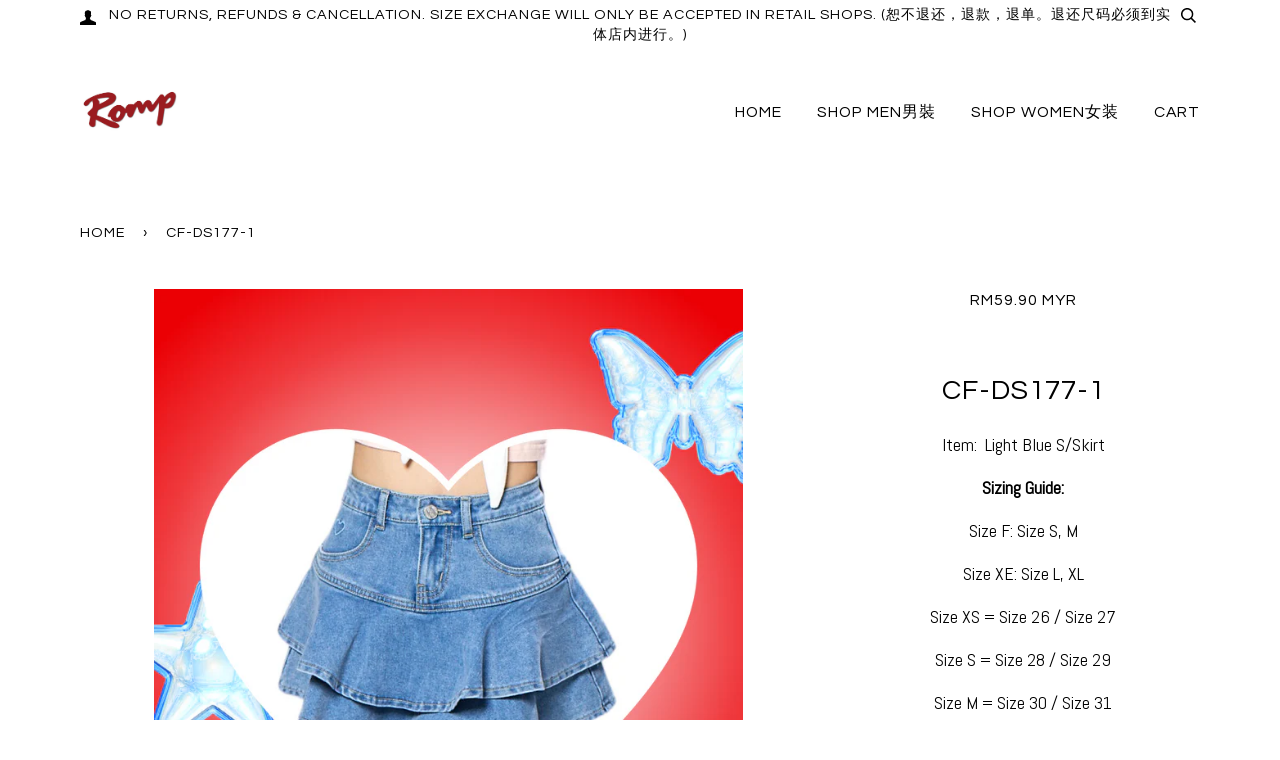

--- FILE ---
content_type: text/html; charset=utf-8
request_url: https://rompofficialstore.com/products/j5-2
body_size: 17383
content:
<!doctype html>
<!--[if lt IE 7]><html class="no-js lt-ie9 lt-ie8 lt-ie7" lang="en"> <![endif]-->
<!--[if IE 7]><html class="no-js lt-ie9 lt-ie8" lang="en"> <![endif]-->
<!--[if IE 8]><html class="no-js lt-ie9" lang="en"> <![endif]-->
<!--[if IE 9 ]><html class="ie9 no-js"> <![endif]-->
<!--[if (gt IE 9)|!(IE)]><!--> <html class="no-js"> <!--<![endif]-->
<head>

  <!-- ======================= Pipeline Theme V4.0 ========================= -->
  <meta charset="utf-8">
  <meta http-equiv="X-UA-Compatible" content="IE=edge,chrome=1">

  
    <link rel="shortcut icon" href="//rompofficialstore.com/cdn/shop/files/rompPNG_32x32.png?v=1613516010" type="image/png">
  

  <!-- Title and description ================================================ -->
  <title>
  CF-DS177-1 &ndash; ROMP
  </title>

  
  <meta name="description" content="Item:  Light Blue S/Skirt Sizing Guide: Size F: Size S, M Size XE: Size L, XL Size XS = Size 26 / Size 27 Size S = Size 28 / Size 29 Size M = Size 30 / Size 31 Size L = Size 32 /Size 33 Size XL = Size 33 / Size 34   *Size may vary within 1 inch For enquiries, please DM us via our instagram, @romp_official.欲知详情，请透过我们 In">
  

  <!-- Product meta ========================================================= -->
  <!-- /snippets/social-meta-tags.liquid -->


  <meta property="og:type" content="product">
  <meta property="og:title" content="CF-DS177-1">
  
  <meta property="og:image" content="http://rompofficialstore.com/cdn/shop/files/5_grande.png?v=1716709219">
  <meta property="og:image:secure_url" content="https://rompofficialstore.com/cdn/shop/files/5_grande.png?v=1716709219">
  
  <meta property="og:price:amount" content="59.90">
  <meta property="og:price:currency" content="MYR">


  <meta property="og:description" content="Item:  Light Blue S/Skirt Sizing Guide: Size F: Size S, M Size XE: Size L, XL Size XS = Size 26 / Size 27 Size S = Size 28 / Size 29 Size M = Size 30 / Size 31 Size L = Size 32 /Size 33 Size XL = Size 33 / Size 34   *Size may vary within 1 inch For enquiries, please DM us via our instagram, @romp_official.欲知详情，请透过我们 In">

  <meta property="og:url" content="https://rompofficialstore.com/products/j5-2">
  <meta property="og:site_name" content="ROMP">







  <meta name="twitter:card" content="product">
  <meta name="twitter:title" content="CF-DS177-1">
  <meta name="twitter:description" content="Item:  Light Blue S/Skirt
Sizing Guide:
Size F: Size S, M
Size XE: Size L, XL
Size XS = Size 26 / Size 27
Size S = Size 28 / Size 29
Size M = Size 30 / Size 31
Size L = Size 32 /Size 33
Size XL = Size 33 / Size 34  
*Size may vary within 1 inch
For enquiries, please DM us via our instagram, @romp_official.欲知详情，请透过我们 Instagram@romp_official 联系我们.
">
  <meta name="twitter:image" content="https://rompofficialstore.com/cdn/shop/files/5_medium.png?v=1716709219">
  <meta name="twitter:image:width" content="240">
  <meta name="twitter:image:height" content="240">
  <meta name="twitter:label1" content="Price">
  
  <meta name="twitter:data1" content="RM59.90 MYR">
  
  <meta name="twitter:label2" content="Brand">
  <meta name="twitter:data2" content="ROMP">
  



  <!-- Helpers ============================================================== -->
  <link rel="canonical" href="https://rompofficialstore.com/products/j5-2">
  <meta name="viewport" content="width=device-width,initial-scale=1">
  <meta name="theme-color" content="#000000">

  <!-- CSS ================================================================== -->
  <link href="//rompofficialstore.com/cdn/shop/t/6/assets/theme.scss.css?v=150381325591527983421742181354" rel="stylesheet" type="text/css" media="all" />

  <!-- Vendor JS ============================================================ -->
  <script src="//rompofficialstore.com/cdn/shop/t/6/assets/vendor.js?v=19349907457483068571630474436" type="text/javascript"></script>

  <!-- /snippets/oldIE-js.liquid -->


<!--[if lt IE 9]>
<script src="//cdnjs.cloudflare.com/ajax/libs/html5shiv/3.7.2/html5shiv.min.js" type="text/javascript"></script>
<script src="//rompofficialstore.com/cdn/shop/t/6/assets/respond.min.js?v=52248677837542619231630474432" type="text/javascript"></script>
<script src="//rompofficialstore.com/cdn/shop/t/6/assets/background_size_emu.js?v=20512233629963367491630474423" type="text/javascript"></script>
<link href="//rompofficialstore.com/cdn/shop/t/6/assets/respond-proxy.html" id="respond-proxy" rel="respond-proxy" />
<link href="//rompofficialstore.com/search?q=6b54ede40ed544eda04523fcbcbd23e6" id="respond-redirect" rel="respond-redirect" />
<script src="//rompofficialstore.com/search?q=6b54ede40ed544eda04523fcbcbd23e6" type="text/javascript"></script>
<![endif]-->



  <script>
    var theme = {
      strings: {
        addToCart: "Add to Cart 加入购物车",
        soldOut: "Sold Out 已售完",
        unavailable: "Unavailable",
        join: "Join Now"
      },
      moneyFormat: "RM{{amount}} MYR"
    }
  </script>

  
  

  <!-- /snippets/fonts.liquid -->

<script src="//rompofficialstore.com/cdn/shop/t/6/assets/webfont.js?v=30949158316048555571630474436" type="text/javascript"></script>
<script type="text/javascript">
  WebFont.load({
    google: {
      families:
        
        
        ["Abel:400,400italic,700,700italic:latin","Questrial:400:latin"]
    },
    timeout: 5000
  });
</script>



  <!-- Header hook for plugins ============================================== -->
  <script>window.performance && window.performance.mark && window.performance.mark('shopify.content_for_header.start');</script><meta name="facebook-domain-verification" content="ek47kvpjiam1x9c8cj50xvo5rj2gvk">
<meta name="facebook-domain-verification" content="gjueerg17h6ygknayfpaeumkcm3qjl">
<meta name="google-site-verification" content="WHq1melIHW0gC0_m6erxv27RDXW38hF4Rnc-zRjezHQ">
<meta id="shopify-digital-wallet" name="shopify-digital-wallet" content="/5422448705/digital_wallets/dialog">
<link rel="alternate" hreflang="x-default" href="https://rompofficialstore.com/products/j5-2">
<link rel="alternate" hreflang="en" href="https://rompofficialstore.com/products/j5-2">
<link rel="alternate" hreflang="zh-Hans" href="https://rompofficialstore.com/zh/products/j5-2">
<link rel="alternate" hreflang="zh-Hans-CN" href="https://rompofficialstore.com/zh-cn/products/j5-2">
<link rel="alternate" hreflang="zh-Hans-MY" href="https://rompofficialstore.com/zh/products/j5-2">
<link rel="alternate" type="application/json+oembed" href="https://rompofficialstore.com/products/j5-2.oembed">
<script async="async" src="/checkouts/internal/preloads.js?locale=en-MY"></script>
<script id="shopify-features" type="application/json">{"accessToken":"2e60eff7c3085d5f727a4021ae0e5e64","betas":["rich-media-storefront-analytics"],"domain":"rompofficialstore.com","predictiveSearch":true,"shopId":5422448705,"locale":"en"}</script>
<script>var Shopify = Shopify || {};
Shopify.shop = "rompmy.myshopify.com";
Shopify.locale = "en";
Shopify.currency = {"active":"MYR","rate":"1.0"};
Shopify.country = "MY";
Shopify.theme = {"name":"Copy of Pipeline","id":126612504773,"schema_name":"Pipeline","schema_version":"4.0","theme_store_id":739,"role":"main"};
Shopify.theme.handle = "null";
Shopify.theme.style = {"id":null,"handle":null};
Shopify.cdnHost = "rompofficialstore.com/cdn";
Shopify.routes = Shopify.routes || {};
Shopify.routes.root = "/";</script>
<script type="module">!function(o){(o.Shopify=o.Shopify||{}).modules=!0}(window);</script>
<script>!function(o){function n(){var o=[];function n(){o.push(Array.prototype.slice.apply(arguments))}return n.q=o,n}var t=o.Shopify=o.Shopify||{};t.loadFeatures=n(),t.autoloadFeatures=n()}(window);</script>
<script id="shop-js-analytics" type="application/json">{"pageType":"product"}</script>
<script defer="defer" async type="module" src="//rompofficialstore.com/cdn/shopifycloud/shop-js/modules/v2/client.init-shop-cart-sync_BT-GjEfc.en.esm.js"></script>
<script defer="defer" async type="module" src="//rompofficialstore.com/cdn/shopifycloud/shop-js/modules/v2/chunk.common_D58fp_Oc.esm.js"></script>
<script defer="defer" async type="module" src="//rompofficialstore.com/cdn/shopifycloud/shop-js/modules/v2/chunk.modal_xMitdFEc.esm.js"></script>
<script type="module">
  await import("//rompofficialstore.com/cdn/shopifycloud/shop-js/modules/v2/client.init-shop-cart-sync_BT-GjEfc.en.esm.js");
await import("//rompofficialstore.com/cdn/shopifycloud/shop-js/modules/v2/chunk.common_D58fp_Oc.esm.js");
await import("//rompofficialstore.com/cdn/shopifycloud/shop-js/modules/v2/chunk.modal_xMitdFEc.esm.js");

  window.Shopify.SignInWithShop?.initShopCartSync?.({"fedCMEnabled":true,"windoidEnabled":true});

</script>
<script>(function() {
  var isLoaded = false;
  function asyncLoad() {
    if (isLoaded) return;
    isLoaded = true;
    var urls = ["https:\/\/cdn.nfcube.com\/instafeed-b1b577bf53636b019a8307437865734d.js?shop=rompmy.myshopify.com","https:\/\/s3.ap-south-1.amazonaws.com\/media.intelliticks.com\/company\/C3SbfdwGDqF8AxRs9_c\/shopify\/qr-tracking.js?shop=rompmy.myshopify.com"];
    for (var i = 0; i < urls.length; i++) {
      var s = document.createElement('script');
      s.type = 'text/javascript';
      s.async = true;
      s.src = urls[i];
      var x = document.getElementsByTagName('script')[0];
      x.parentNode.insertBefore(s, x);
    }
  };
  if(window.attachEvent) {
    window.attachEvent('onload', asyncLoad);
  } else {
    window.addEventListener('load', asyncLoad, false);
  }
})();</script>
<script id="__st">var __st={"a":5422448705,"offset":28800,"reqid":"bb155b7d-fd8b-4179-84dc-9b2667e213d6-1769489706","pageurl":"rompofficialstore.com\/products\/j5-2","u":"1021b8968206","p":"product","rtyp":"product","rid":7919403172037};</script>
<script>window.ShopifyPaypalV4VisibilityTracking = true;</script>
<script id="captcha-bootstrap">!function(){'use strict';const t='contact',e='account',n='new_comment',o=[[t,t],['blogs',n],['comments',n],[t,'customer']],c=[[e,'customer_login'],[e,'guest_login'],[e,'recover_customer_password'],[e,'create_customer']],r=t=>t.map((([t,e])=>`form[action*='/${t}']:not([data-nocaptcha='true']) input[name='form_type'][value='${e}']`)).join(','),a=t=>()=>t?[...document.querySelectorAll(t)].map((t=>t.form)):[];function s(){const t=[...o],e=r(t);return a(e)}const i='password',u='form_key',d=['recaptcha-v3-token','g-recaptcha-response','h-captcha-response',i],f=()=>{try{return window.sessionStorage}catch{return}},m='__shopify_v',_=t=>t.elements[u];function p(t,e,n=!1){try{const o=window.sessionStorage,c=JSON.parse(o.getItem(e)),{data:r}=function(t){const{data:e,action:n}=t;return t[m]||n?{data:e,action:n}:{data:t,action:n}}(c);for(const[e,n]of Object.entries(r))t.elements[e]&&(t.elements[e].value=n);n&&o.removeItem(e)}catch(o){console.error('form repopulation failed',{error:o})}}const l='form_type',E='cptcha';function T(t){t.dataset[E]=!0}const w=window,h=w.document,L='Shopify',v='ce_forms',y='captcha';let A=!1;((t,e)=>{const n=(g='f06e6c50-85a8-45c8-87d0-21a2b65856fe',I='https://cdn.shopify.com/shopifycloud/storefront-forms-hcaptcha/ce_storefront_forms_captcha_hcaptcha.v1.5.2.iife.js',D={infoText:'Protected by hCaptcha',privacyText:'Privacy',termsText:'Terms'},(t,e,n)=>{const o=w[L][v],c=o.bindForm;if(c)return c(t,g,e,D).then(n);var r;o.q.push([[t,g,e,D],n]),r=I,A||(h.body.append(Object.assign(h.createElement('script'),{id:'captcha-provider',async:!0,src:r})),A=!0)});var g,I,D;w[L]=w[L]||{},w[L][v]=w[L][v]||{},w[L][v].q=[],w[L][y]=w[L][y]||{},w[L][y].protect=function(t,e){n(t,void 0,e),T(t)},Object.freeze(w[L][y]),function(t,e,n,w,h,L){const[v,y,A,g]=function(t,e,n){const i=e?o:[],u=t?c:[],d=[...i,...u],f=r(d),m=r(i),_=r(d.filter((([t,e])=>n.includes(e))));return[a(f),a(m),a(_),s()]}(w,h,L),I=t=>{const e=t.target;return e instanceof HTMLFormElement?e:e&&e.form},D=t=>v().includes(t);t.addEventListener('submit',(t=>{const e=I(t);if(!e)return;const n=D(e)&&!e.dataset.hcaptchaBound&&!e.dataset.recaptchaBound,o=_(e),c=g().includes(e)&&(!o||!o.value);(n||c)&&t.preventDefault(),c&&!n&&(function(t){try{if(!f())return;!function(t){const e=f();if(!e)return;const n=_(t);if(!n)return;const o=n.value;o&&e.removeItem(o)}(t);const e=Array.from(Array(32),(()=>Math.random().toString(36)[2])).join('');!function(t,e){_(t)||t.append(Object.assign(document.createElement('input'),{type:'hidden',name:u})),t.elements[u].value=e}(t,e),function(t,e){const n=f();if(!n)return;const o=[...t.querySelectorAll(`input[type='${i}']`)].map((({name:t})=>t)),c=[...d,...o],r={};for(const[a,s]of new FormData(t).entries())c.includes(a)||(r[a]=s);n.setItem(e,JSON.stringify({[m]:1,action:t.action,data:r}))}(t,e)}catch(e){console.error('failed to persist form',e)}}(e),e.submit())}));const S=(t,e)=>{t&&!t.dataset[E]&&(n(t,e.some((e=>e===t))),T(t))};for(const o of['focusin','change'])t.addEventListener(o,(t=>{const e=I(t);D(e)&&S(e,y())}));const B=e.get('form_key'),M=e.get(l),P=B&&M;t.addEventListener('DOMContentLoaded',(()=>{const t=y();if(P)for(const e of t)e.elements[l].value===M&&p(e,B);[...new Set([...A(),...v().filter((t=>'true'===t.dataset.shopifyCaptcha))])].forEach((e=>S(e,t)))}))}(h,new URLSearchParams(w.location.search),n,t,e,['guest_login'])})(!0,!0)}();</script>
<script integrity="sha256-4kQ18oKyAcykRKYeNunJcIwy7WH5gtpwJnB7kiuLZ1E=" data-source-attribution="shopify.loadfeatures" defer="defer" src="//rompofficialstore.com/cdn/shopifycloud/storefront/assets/storefront/load_feature-a0a9edcb.js" crossorigin="anonymous"></script>
<script data-source-attribution="shopify.dynamic_checkout.dynamic.init">var Shopify=Shopify||{};Shopify.PaymentButton=Shopify.PaymentButton||{isStorefrontPortableWallets:!0,init:function(){window.Shopify.PaymentButton.init=function(){};var t=document.createElement("script");t.src="https://rompofficialstore.com/cdn/shopifycloud/portable-wallets/latest/portable-wallets.en.js",t.type="module",document.head.appendChild(t)}};
</script>
<script data-source-attribution="shopify.dynamic_checkout.buyer_consent">
  function portableWalletsHideBuyerConsent(e){var t=document.getElementById("shopify-buyer-consent"),n=document.getElementById("shopify-subscription-policy-button");t&&n&&(t.classList.add("hidden"),t.setAttribute("aria-hidden","true"),n.removeEventListener("click",e))}function portableWalletsShowBuyerConsent(e){var t=document.getElementById("shopify-buyer-consent"),n=document.getElementById("shopify-subscription-policy-button");t&&n&&(t.classList.remove("hidden"),t.removeAttribute("aria-hidden"),n.addEventListener("click",e))}window.Shopify?.PaymentButton&&(window.Shopify.PaymentButton.hideBuyerConsent=portableWalletsHideBuyerConsent,window.Shopify.PaymentButton.showBuyerConsent=portableWalletsShowBuyerConsent);
</script>
<script data-source-attribution="shopify.dynamic_checkout.cart.bootstrap">document.addEventListener("DOMContentLoaded",(function(){function t(){return document.querySelector("shopify-accelerated-checkout-cart, shopify-accelerated-checkout")}if(t())Shopify.PaymentButton.init();else{new MutationObserver((function(e,n){t()&&(Shopify.PaymentButton.init(),n.disconnect())})).observe(document.body,{childList:!0,subtree:!0})}}));
</script>

<script>window.performance && window.performance.mark && window.performance.mark('shopify.content_for_header.end');</script>
<link href="https://monorail-edge.shopifysvc.com" rel="dns-prefetch">
<script>(function(){if ("sendBeacon" in navigator && "performance" in window) {try {var session_token_from_headers = performance.getEntriesByType('navigation')[0].serverTiming.find(x => x.name == '_s').description;} catch {var session_token_from_headers = undefined;}var session_cookie_matches = document.cookie.match(/_shopify_s=([^;]*)/);var session_token_from_cookie = session_cookie_matches && session_cookie_matches.length === 2 ? session_cookie_matches[1] : "";var session_token = session_token_from_headers || session_token_from_cookie || "";function handle_abandonment_event(e) {var entries = performance.getEntries().filter(function(entry) {return /monorail-edge.shopifysvc.com/.test(entry.name);});if (!window.abandonment_tracked && entries.length === 0) {window.abandonment_tracked = true;var currentMs = Date.now();var navigation_start = performance.timing.navigationStart;var payload = {shop_id: 5422448705,url: window.location.href,navigation_start,duration: currentMs - navigation_start,session_token,page_type: "product"};window.navigator.sendBeacon("https://monorail-edge.shopifysvc.com/v1/produce", JSON.stringify({schema_id: "online_store_buyer_site_abandonment/1.1",payload: payload,metadata: {event_created_at_ms: currentMs,event_sent_at_ms: currentMs}}));}}window.addEventListener('pagehide', handle_abandonment_event);}}());</script>
<script id="web-pixels-manager-setup">(function e(e,d,r,n,o){if(void 0===o&&(o={}),!Boolean(null===(a=null===(i=window.Shopify)||void 0===i?void 0:i.analytics)||void 0===a?void 0:a.replayQueue)){var i,a;window.Shopify=window.Shopify||{};var t=window.Shopify;t.analytics=t.analytics||{};var s=t.analytics;s.replayQueue=[],s.publish=function(e,d,r){return s.replayQueue.push([e,d,r]),!0};try{self.performance.mark("wpm:start")}catch(e){}var l=function(){var e={modern:/Edge?\/(1{2}[4-9]|1[2-9]\d|[2-9]\d{2}|\d{4,})\.\d+(\.\d+|)|Firefox\/(1{2}[4-9]|1[2-9]\d|[2-9]\d{2}|\d{4,})\.\d+(\.\d+|)|Chrom(ium|e)\/(9{2}|\d{3,})\.\d+(\.\d+|)|(Maci|X1{2}).+ Version\/(15\.\d+|(1[6-9]|[2-9]\d|\d{3,})\.\d+)([,.]\d+|)( \(\w+\)|)( Mobile\/\w+|) Safari\/|Chrome.+OPR\/(9{2}|\d{3,})\.\d+\.\d+|(CPU[ +]OS|iPhone[ +]OS|CPU[ +]iPhone|CPU IPhone OS|CPU iPad OS)[ +]+(15[._]\d+|(1[6-9]|[2-9]\d|\d{3,})[._]\d+)([._]\d+|)|Android:?[ /-](13[3-9]|1[4-9]\d|[2-9]\d{2}|\d{4,})(\.\d+|)(\.\d+|)|Android.+Firefox\/(13[5-9]|1[4-9]\d|[2-9]\d{2}|\d{4,})\.\d+(\.\d+|)|Android.+Chrom(ium|e)\/(13[3-9]|1[4-9]\d|[2-9]\d{2}|\d{4,})\.\d+(\.\d+|)|SamsungBrowser\/([2-9]\d|\d{3,})\.\d+/,legacy:/Edge?\/(1[6-9]|[2-9]\d|\d{3,})\.\d+(\.\d+|)|Firefox\/(5[4-9]|[6-9]\d|\d{3,})\.\d+(\.\d+|)|Chrom(ium|e)\/(5[1-9]|[6-9]\d|\d{3,})\.\d+(\.\d+|)([\d.]+$|.*Safari\/(?![\d.]+ Edge\/[\d.]+$))|(Maci|X1{2}).+ Version\/(10\.\d+|(1[1-9]|[2-9]\d|\d{3,})\.\d+)([,.]\d+|)( \(\w+\)|)( Mobile\/\w+|) Safari\/|Chrome.+OPR\/(3[89]|[4-9]\d|\d{3,})\.\d+\.\d+|(CPU[ +]OS|iPhone[ +]OS|CPU[ +]iPhone|CPU IPhone OS|CPU iPad OS)[ +]+(10[._]\d+|(1[1-9]|[2-9]\d|\d{3,})[._]\d+)([._]\d+|)|Android:?[ /-](13[3-9]|1[4-9]\d|[2-9]\d{2}|\d{4,})(\.\d+|)(\.\d+|)|Mobile Safari.+OPR\/([89]\d|\d{3,})\.\d+\.\d+|Android.+Firefox\/(13[5-9]|1[4-9]\d|[2-9]\d{2}|\d{4,})\.\d+(\.\d+|)|Android.+Chrom(ium|e)\/(13[3-9]|1[4-9]\d|[2-9]\d{2}|\d{4,})\.\d+(\.\d+|)|Android.+(UC? ?Browser|UCWEB|U3)[ /]?(15\.([5-9]|\d{2,})|(1[6-9]|[2-9]\d|\d{3,})\.\d+)\.\d+|SamsungBrowser\/(5\.\d+|([6-9]|\d{2,})\.\d+)|Android.+MQ{2}Browser\/(14(\.(9|\d{2,})|)|(1[5-9]|[2-9]\d|\d{3,})(\.\d+|))(\.\d+|)|K[Aa][Ii]OS\/(3\.\d+|([4-9]|\d{2,})\.\d+)(\.\d+|)/},d=e.modern,r=e.legacy,n=navigator.userAgent;return n.match(d)?"modern":n.match(r)?"legacy":"unknown"}(),u="modern"===l?"modern":"legacy",c=(null!=n?n:{modern:"",legacy:""})[u],f=function(e){return[e.baseUrl,"/wpm","/b",e.hashVersion,"modern"===e.buildTarget?"m":"l",".js"].join("")}({baseUrl:d,hashVersion:r,buildTarget:u}),m=function(e){var d=e.version,r=e.bundleTarget,n=e.surface,o=e.pageUrl,i=e.monorailEndpoint;return{emit:function(e){var a=e.status,t=e.errorMsg,s=(new Date).getTime(),l=JSON.stringify({metadata:{event_sent_at_ms:s},events:[{schema_id:"web_pixels_manager_load/3.1",payload:{version:d,bundle_target:r,page_url:o,status:a,surface:n,error_msg:t},metadata:{event_created_at_ms:s}}]});if(!i)return console&&console.warn&&console.warn("[Web Pixels Manager] No Monorail endpoint provided, skipping logging."),!1;try{return self.navigator.sendBeacon.bind(self.navigator)(i,l)}catch(e){}var u=new XMLHttpRequest;try{return u.open("POST",i,!0),u.setRequestHeader("Content-Type","text/plain"),u.send(l),!0}catch(e){return console&&console.warn&&console.warn("[Web Pixels Manager] Got an unhandled error while logging to Monorail."),!1}}}}({version:r,bundleTarget:l,surface:e.surface,pageUrl:self.location.href,monorailEndpoint:e.monorailEndpoint});try{o.browserTarget=l,function(e){var d=e.src,r=e.async,n=void 0===r||r,o=e.onload,i=e.onerror,a=e.sri,t=e.scriptDataAttributes,s=void 0===t?{}:t,l=document.createElement("script"),u=document.querySelector("head"),c=document.querySelector("body");if(l.async=n,l.src=d,a&&(l.integrity=a,l.crossOrigin="anonymous"),s)for(var f in s)if(Object.prototype.hasOwnProperty.call(s,f))try{l.dataset[f]=s[f]}catch(e){}if(o&&l.addEventListener("load",o),i&&l.addEventListener("error",i),u)u.appendChild(l);else{if(!c)throw new Error("Did not find a head or body element to append the script");c.appendChild(l)}}({src:f,async:!0,onload:function(){if(!function(){var e,d;return Boolean(null===(d=null===(e=window.Shopify)||void 0===e?void 0:e.analytics)||void 0===d?void 0:d.initialized)}()){var d=window.webPixelsManager.init(e)||void 0;if(d){var r=window.Shopify.analytics;r.replayQueue.forEach((function(e){var r=e[0],n=e[1],o=e[2];d.publishCustomEvent(r,n,o)})),r.replayQueue=[],r.publish=d.publishCustomEvent,r.visitor=d.visitor,r.initialized=!0}}},onerror:function(){return m.emit({status:"failed",errorMsg:"".concat(f," has failed to load")})},sri:function(e){var d=/^sha384-[A-Za-z0-9+/=]+$/;return"string"==typeof e&&d.test(e)}(c)?c:"",scriptDataAttributes:o}),m.emit({status:"loading"})}catch(e){m.emit({status:"failed",errorMsg:(null==e?void 0:e.message)||"Unknown error"})}}})({shopId: 5422448705,storefrontBaseUrl: "https://rompofficialstore.com",extensionsBaseUrl: "https://extensions.shopifycdn.com/cdn/shopifycloud/web-pixels-manager",monorailEndpoint: "https://monorail-edge.shopifysvc.com/unstable/produce_batch",surface: "storefront-renderer",enabledBetaFlags: ["2dca8a86"],webPixelsConfigList: [{"id":"618889413","configuration":"{\"config\":\"{\\\"pixel_id\\\":\\\"GT-WBZ5ZV2\\\",\\\"target_country\\\":\\\"MY\\\",\\\"gtag_events\\\":[{\\\"type\\\":\\\"purchase\\\",\\\"action_label\\\":\\\"MC-65R0ZVF837\\\"},{\\\"type\\\":\\\"page_view\\\",\\\"action_label\\\":\\\"MC-65R0ZVF837\\\"},{\\\"type\\\":\\\"view_item\\\",\\\"action_label\\\":\\\"MC-65R0ZVF837\\\"}],\\\"enable_monitoring_mode\\\":false}\"}","eventPayloadVersion":"v1","runtimeContext":"OPEN","scriptVersion":"b2a88bafab3e21179ed38636efcd8a93","type":"APP","apiClientId":1780363,"privacyPurposes":[],"dataSharingAdjustments":{"protectedCustomerApprovalScopes":["read_customer_address","read_customer_email","read_customer_name","read_customer_personal_data","read_customer_phone"]}},{"id":"173211845","configuration":"{\"pixel_id\":\"165484364081113\",\"pixel_type\":\"facebook_pixel\",\"metaapp_system_user_token\":\"-\"}","eventPayloadVersion":"v1","runtimeContext":"OPEN","scriptVersion":"ca16bc87fe92b6042fbaa3acc2fbdaa6","type":"APP","apiClientId":2329312,"privacyPurposes":["ANALYTICS","MARKETING","SALE_OF_DATA"],"dataSharingAdjustments":{"protectedCustomerApprovalScopes":["read_customer_address","read_customer_email","read_customer_name","read_customer_personal_data","read_customer_phone"]}},{"id":"shopify-app-pixel","configuration":"{}","eventPayloadVersion":"v1","runtimeContext":"STRICT","scriptVersion":"0450","apiClientId":"shopify-pixel","type":"APP","privacyPurposes":["ANALYTICS","MARKETING"]},{"id":"shopify-custom-pixel","eventPayloadVersion":"v1","runtimeContext":"LAX","scriptVersion":"0450","apiClientId":"shopify-pixel","type":"CUSTOM","privacyPurposes":["ANALYTICS","MARKETING"]}],isMerchantRequest: false,initData: {"shop":{"name":"ROMP","paymentSettings":{"currencyCode":"MYR"},"myshopifyDomain":"rompmy.myshopify.com","countryCode":"MY","storefrontUrl":"https:\/\/rompofficialstore.com"},"customer":null,"cart":null,"checkout":null,"productVariants":[{"price":{"amount":59.9,"currencyCode":"MYR"},"product":{"title":"CF-DS177-1","vendor":"ROMP","id":"7919403172037","untranslatedTitle":"CF-DS177-1","url":"\/products\/j5-2","type":""},"id":"43751329693893","image":{"src":"\/\/rompofficialstore.com\/cdn\/shop\/files\/5.png?v=1716709219"},"sku":"CF-DS177-1","title":"XS \/ LBL","untranslatedTitle":"XS \/ LBL"},{"price":{"amount":59.9,"currencyCode":"MYR"},"product":{"title":"CF-DS177-1","vendor":"ROMP","id":"7919403172037","untranslatedTitle":"CF-DS177-1","url":"\/products\/j5-2","type":""},"id":"43609351454917","image":{"src":"\/\/rompofficialstore.com\/cdn\/shop\/files\/5.png?v=1716709219"},"sku":"CF-DS177-1","title":"S \/ LBL","untranslatedTitle":"S \/ LBL"},{"price":{"amount":59.9,"currencyCode":"MYR"},"product":{"title":"CF-DS177-1","vendor":"ROMP","id":"7919403172037","untranslatedTitle":"CF-DS177-1","url":"\/products\/j5-2","type":""},"id":"43609351520453","image":{"src":"\/\/rompofficialstore.com\/cdn\/shop\/files\/5.png?v=1716709219"},"sku":"CF-DS177-1","title":"M \/ LBL","untranslatedTitle":"M \/ LBL"},{"price":{"amount":59.9,"currencyCode":"MYR"},"product":{"title":"CF-DS177-1","vendor":"ROMP","id":"7919403172037","untranslatedTitle":"CF-DS177-1","url":"\/products\/j5-2","type":""},"id":"43609351553221","image":{"src":"\/\/rompofficialstore.com\/cdn\/shop\/files\/5.png?v=1716709219"},"sku":"CF-DS177-1","title":"L \/ LBL","untranslatedTitle":"L \/ LBL"},{"price":{"amount":59.9,"currencyCode":"MYR"},"product":{"title":"CF-DS177-1","vendor":"ROMP","id":"7919403172037","untranslatedTitle":"CF-DS177-1","url":"\/products\/j5-2","type":""},"id":"43609351585989","image":{"src":"\/\/rompofficialstore.com\/cdn\/shop\/files\/5.png?v=1716709219"},"sku":"CF-DS177-1","title":"XL \/ LBL","untranslatedTitle":"XL \/ LBL"}],"purchasingCompany":null},},"https://rompofficialstore.com/cdn","fcfee988w5aeb613cpc8e4bc33m6693e112",{"modern":"","legacy":""},{"shopId":"5422448705","storefrontBaseUrl":"https:\/\/rompofficialstore.com","extensionBaseUrl":"https:\/\/extensions.shopifycdn.com\/cdn\/shopifycloud\/web-pixels-manager","surface":"storefront-renderer","enabledBetaFlags":"[\"2dca8a86\"]","isMerchantRequest":"false","hashVersion":"fcfee988w5aeb613cpc8e4bc33m6693e112","publish":"custom","events":"[[\"page_viewed\",{}],[\"product_viewed\",{\"productVariant\":{\"price\":{\"amount\":59.9,\"currencyCode\":\"MYR\"},\"product\":{\"title\":\"CF-DS177-1\",\"vendor\":\"ROMP\",\"id\":\"7919403172037\",\"untranslatedTitle\":\"CF-DS177-1\",\"url\":\"\/products\/j5-2\",\"type\":\"\"},\"id\":\"43751329693893\",\"image\":{\"src\":\"\/\/rompofficialstore.com\/cdn\/shop\/files\/5.png?v=1716709219\"},\"sku\":\"CF-DS177-1\",\"title\":\"XS \/ LBL\",\"untranslatedTitle\":\"XS \/ LBL\"}}]]"});</script><script>
  window.ShopifyAnalytics = window.ShopifyAnalytics || {};
  window.ShopifyAnalytics.meta = window.ShopifyAnalytics.meta || {};
  window.ShopifyAnalytics.meta.currency = 'MYR';
  var meta = {"product":{"id":7919403172037,"gid":"gid:\/\/shopify\/Product\/7919403172037","vendor":"ROMP","type":"","handle":"j5-2","variants":[{"id":43751329693893,"price":5990,"name":"CF-DS177-1 - XS \/ LBL","public_title":"XS \/ LBL","sku":"CF-DS177-1"},{"id":43609351454917,"price":5990,"name":"CF-DS177-1 - S \/ LBL","public_title":"S \/ LBL","sku":"CF-DS177-1"},{"id":43609351520453,"price":5990,"name":"CF-DS177-1 - M \/ LBL","public_title":"M \/ LBL","sku":"CF-DS177-1"},{"id":43609351553221,"price":5990,"name":"CF-DS177-1 - L \/ LBL","public_title":"L \/ LBL","sku":"CF-DS177-1"},{"id":43609351585989,"price":5990,"name":"CF-DS177-1 - XL \/ LBL","public_title":"XL \/ LBL","sku":"CF-DS177-1"}],"remote":false},"page":{"pageType":"product","resourceType":"product","resourceId":7919403172037,"requestId":"bb155b7d-fd8b-4179-84dc-9b2667e213d6-1769489706"}};
  for (var attr in meta) {
    window.ShopifyAnalytics.meta[attr] = meta[attr];
  }
</script>
<script class="analytics">
  (function () {
    var customDocumentWrite = function(content) {
      var jquery = null;

      if (window.jQuery) {
        jquery = window.jQuery;
      } else if (window.Checkout && window.Checkout.$) {
        jquery = window.Checkout.$;
      }

      if (jquery) {
        jquery('body').append(content);
      }
    };

    var hasLoggedConversion = function(token) {
      if (token) {
        return document.cookie.indexOf('loggedConversion=' + token) !== -1;
      }
      return false;
    }

    var setCookieIfConversion = function(token) {
      if (token) {
        var twoMonthsFromNow = new Date(Date.now());
        twoMonthsFromNow.setMonth(twoMonthsFromNow.getMonth() + 2);

        document.cookie = 'loggedConversion=' + token + '; expires=' + twoMonthsFromNow;
      }
    }

    var trekkie = window.ShopifyAnalytics.lib = window.trekkie = window.trekkie || [];
    if (trekkie.integrations) {
      return;
    }
    trekkie.methods = [
      'identify',
      'page',
      'ready',
      'track',
      'trackForm',
      'trackLink'
    ];
    trekkie.factory = function(method) {
      return function() {
        var args = Array.prototype.slice.call(arguments);
        args.unshift(method);
        trekkie.push(args);
        return trekkie;
      };
    };
    for (var i = 0; i < trekkie.methods.length; i++) {
      var key = trekkie.methods[i];
      trekkie[key] = trekkie.factory(key);
    }
    trekkie.load = function(config) {
      trekkie.config = config || {};
      trekkie.config.initialDocumentCookie = document.cookie;
      var first = document.getElementsByTagName('script')[0];
      var script = document.createElement('script');
      script.type = 'text/javascript';
      script.onerror = function(e) {
        var scriptFallback = document.createElement('script');
        scriptFallback.type = 'text/javascript';
        scriptFallback.onerror = function(error) {
                var Monorail = {
      produce: function produce(monorailDomain, schemaId, payload) {
        var currentMs = new Date().getTime();
        var event = {
          schema_id: schemaId,
          payload: payload,
          metadata: {
            event_created_at_ms: currentMs,
            event_sent_at_ms: currentMs
          }
        };
        return Monorail.sendRequest("https://" + monorailDomain + "/v1/produce", JSON.stringify(event));
      },
      sendRequest: function sendRequest(endpointUrl, payload) {
        // Try the sendBeacon API
        if (window && window.navigator && typeof window.navigator.sendBeacon === 'function' && typeof window.Blob === 'function' && !Monorail.isIos12()) {
          var blobData = new window.Blob([payload], {
            type: 'text/plain'
          });

          if (window.navigator.sendBeacon(endpointUrl, blobData)) {
            return true;
          } // sendBeacon was not successful

        } // XHR beacon

        var xhr = new XMLHttpRequest();

        try {
          xhr.open('POST', endpointUrl);
          xhr.setRequestHeader('Content-Type', 'text/plain');
          xhr.send(payload);
        } catch (e) {
          console.log(e);
        }

        return false;
      },
      isIos12: function isIos12() {
        return window.navigator.userAgent.lastIndexOf('iPhone; CPU iPhone OS 12_') !== -1 || window.navigator.userAgent.lastIndexOf('iPad; CPU OS 12_') !== -1;
      }
    };
    Monorail.produce('monorail-edge.shopifysvc.com',
      'trekkie_storefront_load_errors/1.1',
      {shop_id: 5422448705,
      theme_id: 126612504773,
      app_name: "storefront",
      context_url: window.location.href,
      source_url: "//rompofficialstore.com/cdn/s/trekkie.storefront.a804e9514e4efded663580eddd6991fcc12b5451.min.js"});

        };
        scriptFallback.async = true;
        scriptFallback.src = '//rompofficialstore.com/cdn/s/trekkie.storefront.a804e9514e4efded663580eddd6991fcc12b5451.min.js';
        first.parentNode.insertBefore(scriptFallback, first);
      };
      script.async = true;
      script.src = '//rompofficialstore.com/cdn/s/trekkie.storefront.a804e9514e4efded663580eddd6991fcc12b5451.min.js';
      first.parentNode.insertBefore(script, first);
    };
    trekkie.load(
      {"Trekkie":{"appName":"storefront","development":false,"defaultAttributes":{"shopId":5422448705,"isMerchantRequest":null,"themeId":126612504773,"themeCityHash":"16327300594005936379","contentLanguage":"en","currency":"MYR","eventMetadataId":"04ba252f-615c-4d7e-839a-8379ae741b1c"},"isServerSideCookieWritingEnabled":true,"monorailRegion":"shop_domain","enabledBetaFlags":["65f19447"]},"Session Attribution":{},"S2S":{"facebookCapiEnabled":false,"source":"trekkie-storefront-renderer","apiClientId":580111}}
    );

    var loaded = false;
    trekkie.ready(function() {
      if (loaded) return;
      loaded = true;

      window.ShopifyAnalytics.lib = window.trekkie;

      var originalDocumentWrite = document.write;
      document.write = customDocumentWrite;
      try { window.ShopifyAnalytics.merchantGoogleAnalytics.call(this); } catch(error) {};
      document.write = originalDocumentWrite;

      window.ShopifyAnalytics.lib.page(null,{"pageType":"product","resourceType":"product","resourceId":7919403172037,"requestId":"bb155b7d-fd8b-4179-84dc-9b2667e213d6-1769489706","shopifyEmitted":true});

      var match = window.location.pathname.match(/checkouts\/(.+)\/(thank_you|post_purchase)/)
      var token = match? match[1]: undefined;
      if (!hasLoggedConversion(token)) {
        setCookieIfConversion(token);
        window.ShopifyAnalytics.lib.track("Viewed Product",{"currency":"MYR","variantId":43751329693893,"productId":7919403172037,"productGid":"gid:\/\/shopify\/Product\/7919403172037","name":"CF-DS177-1 - XS \/ LBL","price":"59.90","sku":"CF-DS177-1","brand":"ROMP","variant":"XS \/ LBL","category":"","nonInteraction":true,"remote":false},undefined,undefined,{"shopifyEmitted":true});
      window.ShopifyAnalytics.lib.track("monorail:\/\/trekkie_storefront_viewed_product\/1.1",{"currency":"MYR","variantId":43751329693893,"productId":7919403172037,"productGid":"gid:\/\/shopify\/Product\/7919403172037","name":"CF-DS177-1 - XS \/ LBL","price":"59.90","sku":"CF-DS177-1","brand":"ROMP","variant":"XS \/ LBL","category":"","nonInteraction":true,"remote":false,"referer":"https:\/\/rompofficialstore.com\/products\/j5-2"});
      }
    });


        var eventsListenerScript = document.createElement('script');
        eventsListenerScript.async = true;
        eventsListenerScript.src = "//rompofficialstore.com/cdn/shopifycloud/storefront/assets/shop_events_listener-3da45d37.js";
        document.getElementsByTagName('head')[0].appendChild(eventsListenerScript);

})();</script>
<script
  defer
  src="https://rompofficialstore.com/cdn/shopifycloud/perf-kit/shopify-perf-kit-3.0.4.min.js"
  data-application="storefront-renderer"
  data-shop-id="5422448705"
  data-render-region="gcp-us-east1"
  data-page-type="product"
  data-theme-instance-id="126612504773"
  data-theme-name="Pipeline"
  data-theme-version="4.0"
  data-monorail-region="shop_domain"
  data-resource-timing-sampling-rate="10"
  data-shs="true"
  data-shs-beacon="true"
  data-shs-export-with-fetch="true"
  data-shs-logs-sample-rate="1"
  data-shs-beacon-endpoint="https://rompofficialstore.com/api/collect"
></script>
</head>

<body id="cf-ds177-1" class="template-product" >
  <div id="shopify-section-header" class="shopify-section"><div class="header__wrapper" data-section-id="header" data-section-type="header">

  
  <div class="info-bar showMobile">
    <div class="wrapper text-center">

      
        <div class="header-account-link">
          <a href="/account"><img src="//rompofficialstore.com/cdn/shop/t/6/assets/account.svg?v=171445336031107318941742104691"></a>
        </div>
      

      
      <div class="header-message uppercase header-message--crowded">
        
          no returns, refunds &amp; cancellation. Size exchange will only be accepted in retail shops. (恕不退还，退款，退单。退还尺码必须到实体店内进行。)
        
      </div>
      

      
        <div class="header-search__wrapper">
          <div class="header-search">
            <form action="/search" method="get" class="input-group search" role="search">
              
              <input class="search-bar" type="search" name="q">
              <button type="submit" class="btn search-btn"></button>
            </form>
          </div>
        </div>
      

    </div>
  </div>
  

  <header class="site-header header--xl" role="banner">
    <div class="wrapper">
      <div class="nav--desktop">
        <div class="mobile-wrapper">
  <div class="header-cart__wrapper">
    <a href="/cart" class="CartToggle header-cart"></a>
    <span class="header-cart__bubble cartCount hidden-count"></span>
  </div>
  <div class="logo-wrapper logo-wrapper--image">
    
      <div class="h4 header-logo" itemscope itemtype="http://schema.org/Organization">
    
        
        <a href="/" itemprop="url">
          
          <img src="//rompofficialstore.com/cdn/shop/files/NEW_554_495x.jpg?v=1613516414"
          srcset="//rompofficialstore.com/cdn/shop/files/NEW_554_495x.jpg?v=1613516414 1x, //rompofficialstore.com/cdn/shop/files/NEW_554_495x@2x.jpg?v=1613516414 2x"
          alt="ROMP"
          class="logo-image"
          itemprop="logo">
        </a>
      
    
      </div>
    
  </div>
  <a href class="menuToggle header-hamburger"></a>
</div>
<div class="header-menu nav-wrapper">
  
  <ul class="main-menu accessibleNav" role="navigation" aria-label="primary">
    
    
      <li class="child ">
  <a href="/" class="nav-link">Home</a>
  
</li>

    
      <li class="parent ">
  <a href="/" class="nav-link" aria-haspopup="true" aria-expanded="false">SHOP MEN男裝</a>
  
    <a href="#" class="nav-carat" aria-haspopup="true" aria-expanded="false"><span class="plus">+</span><span class="minus">-</span></a>
      <div class="main-menu-dropdown">
        <ul>
        
        
          <li class="child ">
  <a href="/collections/mens-tops" class="nav-link">Tops 上身</a>
  
</li>

        
          <li class="child ">
  <a href="/collections/men-s-bottoms-%E7%94%B7%E8%A3%85-%E4%B8%8B%E8%BA%AB" class="nav-link">Bottoms 下身</a>
  
</li>

        
      </ul>
    </div>
  
</li>

    
      <li class="child ">
  <a href="/collections/womens-tops-%E5%A5%B3%E8%A3%85%E4%B8%8A%E8%BA%AB" class="nav-link">SHOP WOMEN女装</a>
  
</li>

    
    <li class="cart-text-link">
      <a href="/cart" class="CartToggle">
        Cart
        <span class="cartCost  hidden-count ">(<span class="money">RM0.00 MYR</span>)</span>
      </a>
    </li>
  </ul>
</div>

      </div>
      <div class="nav--mobile">
        <div class="mobile-wrapper">
  <div class="header-cart__wrapper">
    <a href="/cart" class="CartToggle header-cart"></a>
    <span class="header-cart__bubble cartCount hidden-count"></span>
  </div>
  <div class="logo-wrapper logo-wrapper--image">
    
      <div class="h4 header-logo" itemscope itemtype="http://schema.org/Organization">
    
        
        <a href="/" itemprop="url">
          
          <img src="//rompofficialstore.com/cdn/shop/files/NEW_554_495x.jpg?v=1613516414"
          srcset="//rompofficialstore.com/cdn/shop/files/NEW_554_495x.jpg?v=1613516414 1x, //rompofficialstore.com/cdn/shop/files/NEW_554_495x@2x.jpg?v=1613516414 2x"
          alt="ROMP"
          class="logo-image"
          itemprop="logo">
        </a>
      
    
      </div>
    
  </div>
  <a href class="menuToggle header-hamburger" aria-haspopup="true" aria-expanded="false" aria-controls="ariaHamburger"></a>
</div>
<div class="header-menu nav-wrapper">
  
  <ul class="main-menu accessibleNav" role="navigation" aria-label="primary" id="ariaHamburger" >
    
    
      <li class="child ">
  <a href="/" class="nav-link">Home</a>
  
</li>

    
      <li class="parent ">
  <a href="/" class="nav-link" aria-haspopup="true" aria-expanded="false">SHOP MEN男裝</a>
  
    <a href="#" class="nav-carat" aria-haspopup="true" aria-expanded="false"><span class="plus">+</span><span class="minus">-</span></a>
      <div class="main-menu-dropdown">
        <ul>
        
        
          <li class="child ">
  <a href="/collections/mens-tops" class="nav-link">Tops 上身</a>
  
</li>

        
          <li class="child ">
  <a href="/collections/men-s-bottoms-%E7%94%B7%E8%A3%85-%E4%B8%8B%E8%BA%AB" class="nav-link">Bottoms 下身</a>
  
</li>

        
      </ul>
    </div>
  
</li>

    
      <li class="child ">
  <a href="/collections/womens-tops-%E5%A5%B3%E8%A3%85%E4%B8%8A%E8%BA%AB" class="nav-link">SHOP WOMEN女装</a>
  
</li>

    
    <li class="cart-text-link">
      <a href="/cart" class="CartToggle">
        Cart
        <span class="cartCost  hidden-count ">(<span class="money">RM0.00 MYR</span>)</span>
      </a>
    </li>
  </ul>
</div>

      </div>
    </div>
  </header>
</div>


</div>

  <main class="main-content" role="main">
    <div id="shopify-section-product" class="shopify-section"><div class="product-section" id="ProductSection-product" data-section-id="product" data-section-type="product" data-image-zoom-enable="false">
  <div itemscope itemtype="http://schema.org/Product" class="product-page">
  <div class="wrapper">

    <meta itemprop="url" content="https://rompofficialstore.com/products/j5-2">
    <meta itemprop="image" content="//rompofficialstore.com/cdn/shop/files/5_grande.png?v=1716709219">

    
      <!-- /snippets/breadcrumb.liquid -->


<nav class="breadcrumb" role="navigation" aria-label="breadcrumbs">
  <a href="/" title="Back to the frontpage">Home</a>

  

    
    <span aria-hidden="true">&rsaquo;</span>
    <span>CF-DS177-1</span>

  
</nav>


    

    
<div class="grid product-single">
      <div class="grid__item large--two-thirds text-center">
        <div class="product__slides product-single__photos" id="ProductPhoto-product"><div class="product__photo"  data-thumb="//rompofficialstore.com/cdn/shop/files/5_small_cropped.png?v=1716709219">
            <div style="width:80.0%; margin: 0 auto;">
              <div class="lazy-image" style="padding-top:125.0%; background-image:  url('//rompofficialstore.com/cdn/shop/files/5_1x1.png?v=1716709219');">
                <img class="ProductImg-product fade-in lazyload lazypreload"
                  
                  data-image-id="34882172715205"
                  alt="CF-DS177-1"
                  data-src="//rompofficialstore.com/cdn/shop/files/5_{width}x.png?v=1716709219"
                  data-widths="[180, 360, 540, 720, 900, 1080, 1296, 1512, 1728, 2048, 2450, 2700, 3000, 3350, 3750, 4100, 4480, 5800]"
                  data-aspectratio=""
                  data-sizes="auto"/>
                
              </div>
            </div>
          </div>

          
            
          
        </div>
        <noscript>
          
            <img src="//rompofficialstore.com/cdn/shop/files/5_900x.png?v=1716709219" alt="CF-DS177-1">
          
        </noscript>
        <div id="ProductThumbs-product" class="product__thumbs--square"></div>
      </div>

      <div class="grid__item large--one-third" id="productInfo-product">
        <div class="text-center">
          <h5 class="product__price uppercase h5">
            <span class="money"><span id="ProductPrice-product">RM59.90 MYR</span></span>

            <p class="small compare-at em" id="ComparePriceWrapper-product" style="display: none">
            <span class="money"><span id="ComparePrice-product">RM0.00 MYR</span></span>
            </p>
          </h5>


          
          <h1 itemprop="name" class="h2">CF-DS177-1</h1>

          

          


          <div class="product-description rte" itemprop="description">
            <p data-mce-fragment="1">Item:  Light Blue S/Skirt</p>
<p data-mce-fragment="1"><strong data-mce-fragment="1">Sizing Guide:</strong></p>
<p data-mce-fragment="1">Size F: Size S, M</p>
<p data-mce-fragment="1">Size XE: Size L, XL</p>
<p data-mce-fragment="1">Size XS = Size 26 / Size 27</p>
<p data-mce-fragment="1">Size S = Size 28 / Size 29</p>
<p data-mce-fragment="1">Size M = Size 30 / Size 31</p>
<p data-mce-fragment="1">Size L = Size 32 /Size 33</p>
<p data-mce-fragment="1">Size XL = Size 33 / Size 34  </p>
<p data-mce-fragment="1">*Size may vary within 1 inch</p>
<p data-mce-fragment="1">For enquiries, please DM us via our instagram, @romp_official.<br data-mce-fragment="1">欲知详情，请透过我们 Instagram@romp_official 联系我们.</p>
<!---->
          </div>

          
          

        </div><div itemprop="offers" itemscope itemtype="http://schema.org/Offer">

          <meta itemprop="priceCurrency" content="MYR">
          <meta itemprop="price" content="59">
          <link itemprop="availability" href="http://schema.org/InStock">
          
  <div id="AddToCartForm-product" data-section="product" class="product-form-product product-form">
    <form method="post" action="/cart/add" id="product_form_7919403172037" accept-charset="UTF-8" class="shopify-product-form" enctype="multipart/form-data"><input type="hidden" name="form_type" value="product" /><input type="hidden" name="utf8" value="✓" />
      
        
          <div class="selector-wrapper js">
            <label for="SingleOptionSelector-product-0">
              Size
            </label>
            <select class="single-option-selector single-option-selector-product" id="SingleOptionSelector-product-0" data-section="product" data-index="option1">
              
                
                
                <option value="XS" selected="selected">XS</option>
              
                
                
                <option value="S">S</option>
              
                
                
                <option value="M">M</option>
              
                
                
                <option value="L">L</option>
              
                
                
                <option value="XL">XL</option>
              
            </select>
          </div>
        
          <div class="selector-wrapper js">
            <label for="SingleOptionSelector-product-1">
              Color
            </label>
            <select class="single-option-selector single-option-selector-product" id="SingleOptionSelector-product-1" data-section="product" data-index="option2">
              
                
                
                <option value="LBL" selected="selected">LBL</option>
              
            </select>
          </div>
        
      

      <select name="id" id="ProductSelect-product" data-section="product" class="product-form__variants no-js">
        
          
            <option  selected="selected"  value="43751329693893">
              XS / LBL
            </option>
          
        
          
            <option  value="43609351454917">
              S / LBL
            </option>
          
        
          
            <option  value="43609351520453">
              M / LBL
            </option>
          
        
          
            <option  value="43609351553221">
              L / LBL
            </option>
          
        
          
            <option  value="43609351585989">
              XL / LBL
            </option>
          
        
      </select>

      
      

      
        <div class="quantity-selector__wrapper text-center" id="Quantity-product">
          <label for="Quantity" class="quantity-selector uppercase">Quantity 数量</label>
          <input type="number" name="quantity" value="1" min="1" class="QuantityInput">
        </div>
      

      <div class="add-to-cart__wrapper">
        <button type="submit" name="add" id="AddToCart-product" class="btn btn--large btn--full btn--clear uppercase addToCart" >
          <span id="AddToCartText-product">Add to Cart 加入购物车</span>
          <span class="unicode">•</span>
          <span class="add-to-cart__price"><span class="buttonPrice" id="ButtonPrice-product" data-item-price="5990">RM59.90 MYR</span></span>
        </button>
      </div>

      

    <input type="hidden" name="product-id" value="7919403172037" /><input type="hidden" name="section-id" value="product" /></form>
  </div>


        </div>

        
          
          
          <div class="share text-center" data-permalink="https://rompofficialstore.com/products/j5-2">
            
              <a target="_blank" href="//www.facebook.com/sharer.php?u=https://rompofficialstore.com/products/j5-2" class="share__link">
                <span class="icon icon-facebook" aria-hidden="true"></span>
                <span class="share__text">Share</span>
              </a>
            
            
              <a target="_blank" href="//twitter.com/share?url=https://rompofficialstore.com/products/j5-2&amp;text=" class="share__link">
                <span class="icon icon-twitter" aria-hidden="true"></span>
                <span class="share__text">Tweet</span>
              </a>
            
            
              <a target="_blank" href="http://pinterest.com/pin/create/button/?url=https://rompofficialstore.com/products/j5-2&amp;media=http://rompofficialstore.com/cdn/shop/files/5_1024x1024.png?v=1716709219&amp;description=" class="share__link">
                <span class="icon icon-pinterest" aria-hidden="true"></span>
                <span class="share__text">Pin</span>
              </a>
            
            
          </div>
        

        
        
      </div>
    </div>
  </div>
</div>


<div class="wrapper">
    <div id="shopify-product-reviews" data-id="7919403172037"></div>
  </div>
  <!-- /snippets/product-related-item.liquid -->


















  
    
      
      
      






  
  
  

  
  
    
       
         
           
           
         
      
    
  
    
       
         
           
           
         
      
    
  
    
       
         
           
           
         
      
    
  
    
       
         
           
           
         
      
    
  
    
       
         
           
           
         
      
    
  
    
       
         
           
           
             

  
  

  

  

  

  
  <div class="wrapper product__related">
    <aside class="grid page-margin">
      <div class="grid__item">
        <h3 class="home__subtitle">Related</h3>
        <div class="grid-uniform">
          
    
      
         
           
             
<div class="grid__item  small--one-half medium--one-third large--one-sixth product-grid-item">
  <div >
    <a href="/collections/women-s-bottoms-%E5%A5%B3%E8%A3%85%E4%B8%8B%E8%BA%AB/products/r12-1" class="lazy-image" style="padding-top:125.0%; background-image:  url('//rompofficialstore.com/cdn/shop/files/15_df5f5a0c-a5f1-45e2-9abd-8c6d41ff225b_1x1.png?v=1767767223');">
      <img class="lazyload fade-in"
        alt="CF-DS269-1"
        data-src="//rompofficialstore.com/cdn/shop/files/15_df5f5a0c-a5f1-45e2-9abd-8c6d41ff225b_{width}x.png?v=1767767223"
        data-widths="[180, 360, 540, 720, 900, 1080, 1296, 1512, 1728, 2048, 2450, 2700, 3000, 3350, 3750, 4100, 4480, 5800]"
        data-aspectratio="0.8"
        data-sizes="auto"/>
      
      
    </a>
  </div>
  <noscript>
    <a href="/collections/women-s-bottoms-%E5%A5%B3%E8%A3%85%E4%B8%8B%E8%BA%AB/products/r12-1">
      <img src="//rompofficialstore.com/cdn/shop/files/15_df5f5a0c-a5f1-45e2-9abd-8c6d41ff225b_360x.png?v=1767767223" alt="CF-DS269-1">
    </a>
  </noscript>
  <div class="figcaption hover text-center">
    <a href="/collections/women-s-bottoms-%e5%a5%b3%e8%a3%85%e4%b8%8b%e8%ba%ab/products/r12-1">
      <p class="h6 name_wrapper">
        CF-DS269-1
      </p>
      <p class="price_wrapper">
        <span class="price">
          
          <span class="money">RM59.90 MYR</span>
        </span>
        
        
        
      </p>
    </a>
  </div>
</div>

             
             
           
        
      
    
      
         
           
             
<div class="grid__item  small--one-half medium--one-third large--one-sixth product-grid-item">
  <div >
    <a href="/collections/women-s-bottoms-%E5%A5%B3%E8%A3%85%E4%B8%8B%E8%BA%AB/products/r14-1" class="lazy-image" style="padding-top:125.0%; background-image:  url('//rompofficialstore.com/cdn/shop/files/16_4ca0c0e8-ab34-4c12-96d4-c0f8cfae9c61_1x1.png?v=1767767298');">
      <img class="lazyload fade-in"
        alt="CF-DS239-2"
        data-src="//rompofficialstore.com/cdn/shop/files/16_4ca0c0e8-ab34-4c12-96d4-c0f8cfae9c61_{width}x.png?v=1767767298"
        data-widths="[180, 360, 540, 720, 900, 1080, 1296, 1512, 1728, 2048, 2450, 2700, 3000, 3350, 3750, 4100, 4480, 5800]"
        data-aspectratio="0.8"
        data-sizes="auto"/>
      
      
    </a>
  </div>
  <noscript>
    <a href="/collections/women-s-bottoms-%E5%A5%B3%E8%A3%85%E4%B8%8B%E8%BA%AB/products/r14-1">
      <img src="//rompofficialstore.com/cdn/shop/files/16_4ca0c0e8-ab34-4c12-96d4-c0f8cfae9c61_360x.png?v=1767767298" alt="CF-DS239-2">
    </a>
  </noscript>
  <div class="figcaption hover text-center">
    <a href="/collections/women-s-bottoms-%e5%a5%b3%e8%a3%85%e4%b8%8b%e8%ba%ab/products/r14-1">
      <p class="h6 name_wrapper">
        CF-DS239-2
      </p>
      <p class="price_wrapper">
        <span class="price">
          
          <span class="money">RM59.90 MYR</span>
        </span>
        
        
        
      </p>
    </a>
  </div>
</div>

             
             
           
        
      
    
      
         
           
             
<div class="grid__item  small--one-half medium--one-third large--one-sixth product-grid-item">
  <div >
    <a href="/collections/women-s-bottoms-%E5%A5%B3%E8%A3%85%E4%B8%8B%E8%BA%AB/products/r16-1" class="lazy-image" style="padding-top:125.0%; background-image:  url('//rompofficialstore.com/cdn/shop/files/17_4c371415-fbea-4704-87fc-c05ca2956471_1x1.png?v=1767767359');">
      <img class="lazyload fade-in"
        alt="CF-DS246-1"
        data-src="//rompofficialstore.com/cdn/shop/files/17_4c371415-fbea-4704-87fc-c05ca2956471_{width}x.png?v=1767767359"
        data-widths="[180, 360, 540, 720, 900, 1080, 1296, 1512, 1728, 2048, 2450, 2700, 3000, 3350, 3750, 4100, 4480, 5800]"
        data-aspectratio="0.8"
        data-sizes="auto"/>
      
      
    </a>
  </div>
  <noscript>
    <a href="/collections/women-s-bottoms-%E5%A5%B3%E8%A3%85%E4%B8%8B%E8%BA%AB/products/r16-1">
      <img src="//rompofficialstore.com/cdn/shop/files/17_4c371415-fbea-4704-87fc-c05ca2956471_360x.png?v=1767767359" alt="CF-DS246-1">
    </a>
  </noscript>
  <div class="figcaption hover text-center">
    <a href="/collections/women-s-bottoms-%e5%a5%b3%e8%a3%85%e4%b8%8b%e8%ba%ab/products/r16-1">
      <p class="h6 name_wrapper">
        CF-DS246-1
      </p>
      <p class="price_wrapper">
        <span class="price">
          
          <span class="money">RM59.90 MYR</span>
        </span>
        
        
        
      </p>
    </a>
  </div>
</div>

             
             
           
        
      
    
      
         
           
             
<div class="grid__item  small--one-half medium--one-third large--one-sixth product-grid-item">
  <div >
    <a href="/collections/women-s-bottoms-%E5%A5%B3%E8%A3%85%E4%B8%8B%E8%BA%AB/products/r18-1" class="lazy-image" style="padding-top:125.0%; background-image:  url('//rompofficialstore.com/cdn/shop/files/18_66cb483a-6803-475e-8f9a-66cacc8ea396_1x1.png?v=1767767469');">
      <img class="lazyload fade-in"
        alt="CF-DS270-1"
        data-src="//rompofficialstore.com/cdn/shop/files/18_66cb483a-6803-475e-8f9a-66cacc8ea396_{width}x.png?v=1767767469"
        data-widths="[180, 360, 540, 720, 900, 1080, 1296, 1512, 1728, 2048, 2450, 2700, 3000, 3350, 3750, 4100, 4480, 5800]"
        data-aspectratio="0.8"
        data-sizes="auto"/>
      
      
    </a>
  </div>
  <noscript>
    <a href="/collections/women-s-bottoms-%E5%A5%B3%E8%A3%85%E4%B8%8B%E8%BA%AB/products/r18-1">
      <img src="//rompofficialstore.com/cdn/shop/files/18_66cb483a-6803-475e-8f9a-66cacc8ea396_360x.png?v=1767767469" alt="CF-DS270-1">
    </a>
  </noscript>
  <div class="figcaption hover text-center">
    <a href="/collections/women-s-bottoms-%e5%a5%b3%e8%a3%85%e4%b8%8b%e8%ba%ab/products/r18-1">
      <p class="h6 name_wrapper">
        CF-DS270-1
      </p>
      <p class="price_wrapper">
        <span class="price">
          
          <span class="money">RM59.90 MYR</span>
        </span>
        
        
        
      </p>
    </a>
  </div>
</div>

             
             
           
        
      
    
      
         
           
             
<div class="grid__item  small--one-half medium--one-third large--one-sixth product-grid-item">
  <div >
    <a href="/collections/women-s-bottoms-%E5%A5%B3%E8%A3%85%E4%B8%8B%E8%BA%AB/products/r20-1" class="lazy-image" style="padding-top:125.0%; background-image:  url('//rompofficialstore.com/cdn/shop/files/19_75046761-23d8-4b05-9535-9c80305184fa_1x1.png?v=1767767673');">
      <img class="lazyload fade-in"
        alt="CF-DS250-1"
        data-src="//rompofficialstore.com/cdn/shop/files/19_75046761-23d8-4b05-9535-9c80305184fa_{width}x.png?v=1767767673"
        data-widths="[180, 360, 540, 720, 900, 1080, 1296, 1512, 1728, 2048, 2450, 2700, 3000, 3350, 3750, 4100, 4480, 5800]"
        data-aspectratio="0.8"
        data-sizes="auto"/>
      
      
    </a>
  </div>
  <noscript>
    <a href="/collections/women-s-bottoms-%E5%A5%B3%E8%A3%85%E4%B8%8B%E8%BA%AB/products/r20-1">
      <img src="//rompofficialstore.com/cdn/shop/files/19_75046761-23d8-4b05-9535-9c80305184fa_360x.png?v=1767767673" alt="CF-DS250-1">
    </a>
  </noscript>
  <div class="figcaption hover text-center">
    <a href="/collections/women-s-bottoms-%e5%a5%b3%e8%a3%85%e4%b8%8b%e8%ba%ab/products/r20-1">
      <p class="h6 name_wrapper">
        CF-DS250-1
      </p>
      <p class="price_wrapper">
        <span class="price">
          From 
          <span class="money">RM59.90 MYR</span>
        </span>
        
        
        
      </p>
    </a>
  </div>
</div>

             
             
           
        
      
    
      
         
           
             
<div class="grid__item  small--one-half medium--one-third large--one-sixth product-grid-item">
  <div >
    <a href="/collections/women-s-bottoms-%E5%A5%B3%E8%A3%85%E4%B8%8B%E8%BA%AB/products/r22" class="lazy-image" style="padding-top:125.0%; background-image:  url('//rompofficialstore.com/cdn/shop/files/21_d6b6d61f-1fc7-4b43-b720-2ac252c62036_1x1.png?v=1767767796');">
      <img class="lazyload fade-in"
        alt="QY-S11-3"
        data-src="//rompofficialstore.com/cdn/shop/files/21_d6b6d61f-1fc7-4b43-b720-2ac252c62036_{width}x.png?v=1767767796"
        data-widths="[180, 360, 540, 720, 900, 1080, 1296, 1512, 1728, 2048, 2450, 2700, 3000, 3350, 3750, 4100, 4480, 5800]"
        data-aspectratio="0.8"
        data-sizes="auto"/>
      
      
    </a>
  </div>
  <noscript>
    <a href="/collections/women-s-bottoms-%E5%A5%B3%E8%A3%85%E4%B8%8B%E8%BA%AB/products/r22">
      <img src="//rompofficialstore.com/cdn/shop/files/21_d6b6d61f-1fc7-4b43-b720-2ac252c62036_360x.png?v=1767767796" alt="QY-S11-3">
    </a>
  </noscript>
  <div class="figcaption hover text-center">
    <a href="/collections/women-s-bottoms-%e5%a5%b3%e8%a3%85%e4%b8%8b%e8%ba%ab/products/r22">
      <p class="h6 name_wrapper">
        QY-S11-3
      </p>
      <p class="price_wrapper">
        <span class="price">
          
          <span class="money">RM38.90 MYR</span>
        </span>
        
        
        
      </p>
    </a>
  </div>
</div>

             
             
               
  
        </div>
      </div>
    </aside>
  </div>
  





<script type="application/json" id="ProductJson-product">
  {"id":7919403172037,"title":"CF-DS177-1","handle":"j5-2","description":"\u003cp data-mce-fragment=\"1\"\u003eItem:  Light Blue S\/Skirt\u003c\/p\u003e\n\u003cp data-mce-fragment=\"1\"\u003e\u003cstrong data-mce-fragment=\"1\"\u003eSizing Guide:\u003c\/strong\u003e\u003c\/p\u003e\n\u003cp data-mce-fragment=\"1\"\u003eSize F: Size S, M\u003c\/p\u003e\n\u003cp data-mce-fragment=\"1\"\u003eSize XE: Size L, XL\u003c\/p\u003e\n\u003cp data-mce-fragment=\"1\"\u003eSize XS = Size 26 \/ Size 27\u003c\/p\u003e\n\u003cp data-mce-fragment=\"1\"\u003eSize S = Size 28 \/ Size 29\u003c\/p\u003e\n\u003cp data-mce-fragment=\"1\"\u003eSize M = Size 30 \/ Size 31\u003c\/p\u003e\n\u003cp data-mce-fragment=\"1\"\u003eSize L = Size 32 \/Size 33\u003c\/p\u003e\n\u003cp data-mce-fragment=\"1\"\u003eSize XL = Size 33 \/ Size 34  \u003c\/p\u003e\n\u003cp data-mce-fragment=\"1\"\u003e*Size may vary within 1 inch\u003c\/p\u003e\n\u003cp data-mce-fragment=\"1\"\u003eFor enquiries, please DM us via our instagram, @romp_official.\u003cbr data-mce-fragment=\"1\"\u003e欲知详情，请透过我们 Instagram@romp_official 联系我们.\u003c\/p\u003e\n\u003c!----\u003e","published_at":"2024-05-26T16:16:05+08:00","created_at":"2024-05-26T16:16:05+08:00","vendor":"ROMP","type":"","tags":[],"price":5990,"price_min":5990,"price_max":5990,"available":true,"price_varies":false,"compare_at_price":null,"compare_at_price_min":0,"compare_at_price_max":0,"compare_at_price_varies":false,"variants":[{"id":43751329693893,"title":"XS \/ LBL","option1":"XS","option2":"LBL","option3":null,"sku":"CF-DS177-1","requires_shipping":true,"taxable":true,"featured_image":null,"available":true,"name":"CF-DS177-1 - XS \/ LBL","public_title":"XS \/ LBL","options":["XS","LBL"],"price":5990,"weight":0,"compare_at_price":null,"inventory_management":"shopify","barcode":"","requires_selling_plan":false,"selling_plan_allocations":[]},{"id":43609351454917,"title":"S \/ LBL","option1":"S","option2":"LBL","option3":null,"sku":"CF-DS177-1","requires_shipping":true,"taxable":true,"featured_image":null,"available":true,"name":"CF-DS177-1 - S \/ LBL","public_title":"S \/ LBL","options":["S","LBL"],"price":5990,"weight":0,"compare_at_price":null,"inventory_management":"shopify","barcode":"","requires_selling_plan":false,"selling_plan_allocations":[]},{"id":43609351520453,"title":"M \/ LBL","option1":"M","option2":"LBL","option3":null,"sku":"CF-DS177-1","requires_shipping":true,"taxable":true,"featured_image":null,"available":true,"name":"CF-DS177-1 - M \/ LBL","public_title":"M \/ LBL","options":["M","LBL"],"price":5990,"weight":0,"compare_at_price":null,"inventory_management":"shopify","barcode":"","requires_selling_plan":false,"selling_plan_allocations":[]},{"id":43609351553221,"title":"L \/ LBL","option1":"L","option2":"LBL","option3":null,"sku":"CF-DS177-1","requires_shipping":true,"taxable":true,"featured_image":null,"available":true,"name":"CF-DS177-1 - L \/ LBL","public_title":"L \/ LBL","options":["L","LBL"],"price":5990,"weight":0,"compare_at_price":null,"inventory_management":"shopify","barcode":"","requires_selling_plan":false,"selling_plan_allocations":[]},{"id":43609351585989,"title":"XL \/ LBL","option1":"XL","option2":"LBL","option3":null,"sku":"CF-DS177-1","requires_shipping":true,"taxable":true,"featured_image":null,"available":true,"name":"CF-DS177-1 - XL \/ LBL","public_title":"XL \/ LBL","options":["XL","LBL"],"price":5990,"weight":0,"compare_at_price":null,"inventory_management":"shopify","barcode":"","requires_selling_plan":false,"selling_plan_allocations":[]}],"images":["\/\/rompofficialstore.com\/cdn\/shop\/files\/5.png?v=1716709219"],"featured_image":"\/\/rompofficialstore.com\/cdn\/shop\/files\/5.png?v=1716709219","options":["Size","Color"],"media":[{"alt":null,"id":27289987055813,"position":1,"preview_image":{"aspect_ratio":0.8,"height":1350,"width":1080,"src":"\/\/rompofficialstore.com\/cdn\/shop\/files\/5.png?v=1716709219"},"aspect_ratio":0.8,"height":1350,"media_type":"image","src":"\/\/rompofficialstore.com\/cdn\/shop\/files\/5.png?v=1716709219","width":1080}],"requires_selling_plan":false,"selling_plan_groups":[],"content":"\u003cp data-mce-fragment=\"1\"\u003eItem:  Light Blue S\/Skirt\u003c\/p\u003e\n\u003cp data-mce-fragment=\"1\"\u003e\u003cstrong data-mce-fragment=\"1\"\u003eSizing Guide:\u003c\/strong\u003e\u003c\/p\u003e\n\u003cp data-mce-fragment=\"1\"\u003eSize F: Size S, M\u003c\/p\u003e\n\u003cp data-mce-fragment=\"1\"\u003eSize XE: Size L, XL\u003c\/p\u003e\n\u003cp data-mce-fragment=\"1\"\u003eSize XS = Size 26 \/ Size 27\u003c\/p\u003e\n\u003cp data-mce-fragment=\"1\"\u003eSize S = Size 28 \/ Size 29\u003c\/p\u003e\n\u003cp data-mce-fragment=\"1\"\u003eSize M = Size 30 \/ Size 31\u003c\/p\u003e\n\u003cp data-mce-fragment=\"1\"\u003eSize L = Size 32 \/Size 33\u003c\/p\u003e\n\u003cp data-mce-fragment=\"1\"\u003eSize XL = Size 33 \/ Size 34  \u003c\/p\u003e\n\u003cp data-mce-fragment=\"1\"\u003e*Size may vary within 1 inch\u003c\/p\u003e\n\u003cp data-mce-fragment=\"1\"\u003eFor enquiries, please DM us via our instagram, @romp_official.\u003cbr data-mce-fragment=\"1\"\u003e欲知详情，请透过我们 Instagram@romp_official 联系我们.\u003c\/p\u003e\n\u003c!----\u003e"}
</script>

</div>


</div>

  </main>

  <div id="shopify-section-footer" class="shopify-section"><footer class="site-footer-wrapper" role="contentinfo" data-section-id="footer" data-section-type="footer" itemscope itemtype="http://schema.org/Organization">
  
  <div class="wrapper site-footer">
    <div class="grid-uniform">

      

      
        
            
            <div class="grid__item large--one-half" >
              <h5 class="uppercase">Main menu  </h5>
              <hr class="hr--underline">
              <ul class="footer-quicklinks">
                
                  <li><a href="/">Home</a></li>
                
                  <li><a href="/">SHOP MEN男裝</a></li>
                
                  <li><a href="/collections/womens-tops-%E5%A5%B3%E8%A3%85%E4%B8%8A%E8%BA%AB">SHOP WOMEN女装</a></li>
                
              </ul>
            </div>

          
      
        
            <div class="grid__item large--one-half" >
              <h5 class="uppercase">Newsletter</h5>
              <hr class="hr--underline">
              <p>Subscribe to get special offers, free giveaways, and once-in-a-lifetime deals.</p>
              <!-- /snippets/newsletter-form.liquid -->
<form method="post" action="/contact#contact_form" id="contact_form" accept-charset="UTF-8" class="contact-form"><input type="hidden" name="form_type" value="customer" /><input type="hidden" name="utf8" value="✓" />
  

  <input type="hidden" name="contact[accepts_marketing]" value="true">
  <div class="input-group newsletter-form">
    <input type="email" placeholder="your-email@example.com" id="mail" class="input-group-field" aria-label="your-email@example.com" autocorrect="off" autocapitalize="off" name="contact[email]" />
    <span class="input-group-btn">
      <input type="submit" class="btn uppercase" name="subscribe" id="subscribe" value="Subscribe">
    </span>
  </div>
</form>

            </div>

          
      
    </div>

    <div class="grid footer-secondary-wrapper">
      <ul class="footer-secondary grid__item inline-list">
          <li><a href="https://rompofficialstore.com" itemprop="url">&copy; ROMP 2026</a></li>
        
          <li><a href="/pages/contact-us">Contact Us</a></li>
        
          <li><a href="/pages/copy-of-contact-us">Returns & Refunds</a></li>
        
          <li><a href="/pages/delivery-returns">Delivery</a></li>
        
          <li><a href="/pages/terms-conditions">T&Cs</a></li>
        
        <!-- Remove the following two lines to delete Shopify and Pipeline credit -->
          <li><a target="_blank" rel="nofollow" href="https://www.shopify.com?utm_campaign=poweredby&amp;utm_medium=shopify&amp;utm_source=onlinestore">Powered by Shopify</a></li>
          <li><a href="https://groupthought.com">Pipeline Theme</a></li>
        <!-- stop deleting here :) -->
      </ul>

      
        
      

      
      <ul class="footer-social social-icons grid__item inline-list">
        
        
          <li>
            <a class="icon-fallback-text" href="www.facebook.com/rompofficial" title="ROMP on Facebook" target="_blank" itemprop="sameAs">
              <span class="icon icon-facebook" aria-hidden="true"></span>
              <span class="fallback-text">Facebook</span>
            </a>
          </li>
        
        
          <li>
            <a class="icon-fallback-text" href="www.instagram.com/romp_official" title="ROMP on Instagram" target="_blank" itemprop="sameAs">
              <span class="icon icon-instagram" aria-hidden="true"></span>
              <span class="fallback-text">Instagram</span>
            </a>
          </li>
        
        
        
        
        
        
        
      </ul>
      
    </div>
  </div>
</footer>


</div>

  <script id="JsQty" type="text/template">
  
    <div class="js-qty">
      <button type="button" class="js-qty__adjust js-qty__adjust--minus" data-id="{{id}}" data-qty="{{itemMinus}}">&minus;</button>
      <input type="text" class="js-qty__num QuantityInput" value="{{itemQty}}" min="1" data-id="{{id}}" aria-label="quantity" pattern="[0-9]*" name="{{inputName}}" id="{{inputId}}" data-submit="{{submit}}">
      <button type="button" class="js-qty__adjust js-qty__adjust--plus" data-id="{{id}}" data-qty="{{itemAdd}}">+</button>
    </div>
  
  </script>
  <script id="JsQty--cart" type="text/template">
  
    <div class="js-qty">
      <button type="button" class="js-qty__adjust js-qty__adjust--minus" data-id="{{id}}" data-qty="{{itemMinus}}">&minus;</button>
      <input type="text" value="{{itemQty}}" class="js-qty__num QuantityInput"  min="1" data-id="{{id}}" aria-label="quantity" pattern="[0-9]*" name="updates[]" id="updates_{{id}}" data-submit="{{submit}}">
      <button type="button" class="js-qty__adjust js-qty__adjust--plus" data-id="{{id}}" data-qty="{{itemAdd}}">+</button>
    </div>
  
  </script>

  <!-- Theme Javascript ============================================================== -->
  <script src="//rompofficialstore.com/cdn/shop/t/6/assets/theme.js?v=41151689470932914301630474435" type="text/javascript"></script>

  
  <!-- Ajaxify Cart Plugin ================================================== -->
    <link href="//rompofficialstore.com/cdn/shop/t/6/assets/ajaxify.scss.css?v=12392873955831977521742104691" rel="stylesheet" type="text/css" media="all" />
    <!-- /snippets/ajax-cart-template.liquid -->

  <script id="CartTemplate" type="text/template">
  
    <form action="/cart" method="post" novalidate>
      <div class="ajaxcart__inner">
        {{#items}}
        <div class="ajaxcart__product">
          <div class="ajaxcart__row" data-id="{{id}}">
            <div class="grid">
              <div class="grid__item large--two-thirds">
                <div class="grid">
                  <div class="grid__item one-quarter">
                    <a href="{{url}}" class="ajaxcart__product-image"><img src="{{img}}" alt=""></a>
                  </div>
                  <div class="grid__item three-quarters">
                    <a href="{{url}}" class="h4">{{name}}</a>
                    {{#if variantion }}
                    <p>{{variation}}</p>
                    {{/if}}
                  </div>
                </div>
              </div>
              <div class="grid__item large--one-third">
                <div class="grid">
                  <div class="grid__item one-third">
                    <div class="ajaxcart__qty">
                      <button type="button" class="ajaxcart__qty-adjust ajaxcart__qty--minus" data-id="{{id}}" data-qty="{{itemMinus}}">&minus;</button>
                      <input type="text" class="ajaxcart__qty-num" value="{{itemQty}}" min="0" data-id="{{id}}" aria-label="quantity" pattern="[0-9]*">
                      <button type="button" class="ajaxcart__qty-adjust ajaxcart__qty--plus" data-id="{{id}}" data-qty="{{itemAdd}}">+</button>
                    </div>
                  </div>
                  <div class="grid__item one-third text-center">
                    <p>{{price}}</p>
                  </div>
                  <div class="grid__item one-third text-right">
                    <p>
                      <small><a href="/cart/change?id={{id}}&amp;quantity=0" class="ajaxcart__remove" data-id="{{id}}">Remove</a></small>
                    </p>
                  </div>
                </div>
              </div>
            </div>
          </div>
        </div>
        {{/items}}
      </div>
      <div class="ajaxcart__row text-right medium-down--text-center">
        <span class="h3">Subtotal {{totalPrice}}</span>
        <input type="submit" class="{{btnClass}}" name="checkout" value="Check Out 付款">
      </div>
    </form>
  
  </script>
  <script id="DrawerTemplate" type="text/template">
  
    <div id="AjaxifyDrawer" class="ajaxcart ajaxcart--drawer">
      <div id="AjaxifyCart" class="ajaxcart__content {{wrapperClass}}"></div>
    </div>
  
  </script>
  <script id="ModalTemplate" type="text/template">
  
    <div id="AjaxifyModal" class="ajaxcart ajaxcart--modal">
      <div id="AjaxifyCart" class="ajaxcart__content"></div>
    </div>
  
  </script>
  <script id="AjaxifyQty" type="text/template">
  
    <div class="ajaxcart__qty">
      <button type="button" class="ajaxcart__qty-adjust ajaxcart__qty--minus" data-id="{{id}}" data-qty="{{itemMinus}}">&minus;</button>
      <input type="text" class="ajaxcart__qty-num" value="{{itemQty}}" min="0" data-id="{{id}}" aria-label="quantity" pattern="[0-9]*">
      <button type="button" class="ajaxcart__qty-adjust ajaxcart__qty--plus" data-id="{{id}}" data-qty="{{itemAdd}}">+</button>
    </div>
  
  </script>

    <script src="//rompofficialstore.com/cdn/shop/t/6/assets/ajaxify.js?v=125173055928540990791630474445" type="text/javascript"></script>
    <script>
      jQuery(document).ready(function(){
       ajaxifyShopify.init({
         method: 'modal',
         wrapperClass: 'wrapper',
         formSelector: '.product-form',
         addToCartSelector: '.addToCart',
         cartCountSelector: '.cartCount',
         cartCostSelector: '.cartCost',
         toggleCartButton: '.CartToggle',
         useCartTemplate: true,
         btnClass: 'btn',
         moneyFormat: "RM{{amount}} MYR",
         disableAjaxCart: false,
         enableQtySelectors: true,
         prependDrawerTo: 'body',
         onToggleCallback: function(){
           jQuery('body').trigger('ajaxCart.afterCartLoad')
         }
       });
      });
    </script>
  

  <script>
    
    
  </script>

  <!-- Paste mailchimp popup code between comments ===================================== -->

  <!-- End mailchimp ================================================== -->
</body><!-- Messenger Chat Plugin Code -->
    <div id="fb-root"></div>

    <!-- Your Chat Plugin code -->
    <div id="fb-customer-chat" class="fb-customerchat">
    </div>

    <script>
      var chatbox = document.getElementById('fb-customer-chat');
      chatbox.setAttribute("page_id", "133526660596193");
      chatbox.setAttribute("attribution", "biz_inbox");

      window.fbAsyncInit = function() {
        FB.init({
          xfbml            : true,
          version          : 'v11.0'
        });
      };

      (function(d, s, id) {
        var js, fjs = d.getElementsByTagName(s)[0];
        if (d.getElementById(id)) return;
        js = d.createElement(s); js.id = id;
        js.src = 'https://connect.facebook.net/en_US/sdk/xfbml.customerchat.js';
        fjs.parentNode.insertBefore(js, fjs);
      }(document, 'script', 'facebook-jssdk'));
    </script>
</script>
</html>
 